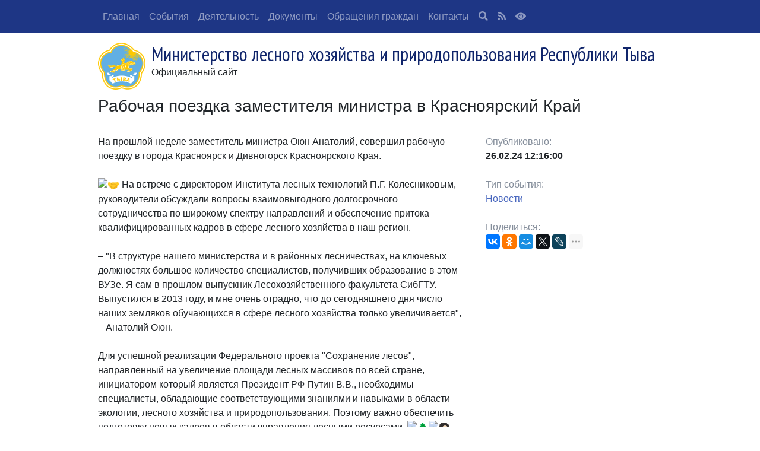

--- FILE ---
content_type: text/html; charset=utf-8
request_url: https://mpr.rtyva.ru/events/26543/
body_size: 4349
content:
<!DOCTYPE html>
<html>
<head>
    <meta charset="utf-8">
    <meta name="viewport" content="width=device-width, initial-scale=1, shrink-to-fit=no">
    <meta name="sputnik-verification" content=aiojtkLrn3BeoSK3>
    <title>Рабочая поездка заместителя министра в Красноярский Край  - Министерство лесного хозяйства и природопользования Республики Тыва</title>
    <link rel="stylesheet" href="https://stackpath.bootstrapcdn.com/bootstrap/4.3.1/css/bootstrap.min.css"
        integrity="sha384-ggOyR0iXCbMQv3Xipma34MD+dH/1fQ784/j6cY/iJTQUOhcWr7x9JvoRxT2MZw1T" crossorigin="anonymous">
    <link rel="stylesheet" href="https://use.fontawesome.com/releases/v5.6.3/css/all.css"
        integrity="sha384-UHRtZLI+pbxtHCWp1t77Bi1L4ZtiqrqD80Kn4Z8NTSRyMA2Fd33n5dQ8lWUE00s/" crossorigin="anonymous">
    <link href='https://fonts.googleapis.com/css?family=PT+Sans+Narrow:400,700&subset=latin,cyrillic-ext' rel='stylesheet' type='text/css'>
    <link href="https://fonts.googleapis.com/css?family=Roboto+Condensed" rel="stylesheet">
    <link rel="stylesheet" href="/css/gov/style.css?v=Q2NjEZJEcW7TdnGOy-_n81pEKqzdaZeMsNZiKR7DB9U">
    <link rel="stylesheet" type="text/css" href="/slick/slick.css" />
    <link rel="stylesheet" type="text/css" href="/slick/slick-theme.css" />
    
    <style>
        .bd-placeholder-img {
            font-size: 1.125rem;
            text-anchor: middle;
            -webkit-user-select: none;
            -moz-user-select: none;
            -ms-user-select: none;
            user-select: none;
        }

        @media (min-width: 768px) {
            .bd-placeholder-img-lg {
                font-size: 3.5rem;
            }
        }
    </style>
</head>
<body>
    <nav class="navbar navbar-expand-lg navbar-dark fixed-top" style="background-color: #1E3685;">
    <button class="navbar-toggler" type="button" data-toggle="collapse" data-target="#navbarNav" aria-controls="navbarNav" aria-expanded="false" aria-label="Toggle navigation">
        <span class="navbar-toggler-icon"></span>
    </button>
    <div class="container">
        <div class="collapse navbar-collapse" id="navbarNav">
            


<ul class="navbar-nav">
            <li class="nav-item">
                <a class="nav-link" href="/">
                    Главная
                </a>
            </li>
            <li class="nav-item">
                <a class="nav-link" href="/events/">
                    События
                </a>
            </li>
            <li class="nav-item">
                <a class="nav-link" href="https://mpr.rtyva.ru/topic/251/">
                    Деятельность
                </a>
            </li>
            <li class="nav-item">
                <a class="nav-link" href="/documents/">
                    Документы
                </a>
            </li>
            <li class="nav-item">
                <a class="nav-link" href="/topic/260/">
                    Обращения граждан
                </a>
            </li>
            <li class="nav-item">
                <a class="nav-link" href="https://mpr.rtyva.ru/node/2928/">
                    Контакты
                </a>
            </li>

    <li class="nav-item">
        <a class="nav-link" href="/search/">
            <i class="fa fa-search" aria-hidden="true"></i>
        </a>
    </li>
    <li class="nav-item">
        <a class="nav-link" href="/rss/">
            <i class="fa fa-rss" aria-hidden="true"></i>
        </a>
    </li>
    <li class="nav-item">
        <a class="nav-link" data-toggle="tooltip" data-placement="bottom" title="Версия для людей с ограниченными возможностями" href="/special/?returnUrl=%2Fevents%2F26543%2F&amp;isActive=true">
            <i class="fa fa-eye" aria-hidden="true"></i>
        </a>
    </li>
</ul>
        </div>
    </div>
</nav>
    <header class="container">
    <div class="row align-items-center">
        <div class="col">
            <a href="/"><span class="gerb"></span></a>
            <h1 class="title">Министерство лесного хозяйства и природопользования Республики Тыва</h1>
            <span class="slogan">Официальный сайт</span>
        </div>
    </div>
</header>
    <main role="main" class="container mb-4">
        <div class="row main">
                <div class="col-12">
                    


<div class="row">
    <div class="col-12"><h3>Рабочая поездка заместителя министра в Красноярский Край </h3><br /></div>
</div>

<div class="row">
    <div class="col-md-12 col-lg-8">
        <div>
            <p>На прошлой неделе заместитель министра Оюн Анатолий, совершил рабочую поездку в города Красноярск и Дивногорск Красноярского Края.<br />
<br />
<img alt="🤝" src="https://vk.com/emoji/e/f09fa49d.png" />&nbsp;На встрече с директором Института лесных технологий П.Г.&nbsp;Колесниковым, руководители обсуждали вопросы взаимовыгодного долгосрочного сотрудничества по широкому спектру направлений и обеспечение притока квалифицированных кадров в сфере лесного хозяйства в наш регион.<br />
<br />
&ndash; &quot;В структуре нашего министерства и в районных лесничествах, на ключевых должностях большое количество специалистов, получивших образование в этом ВУЗе. Я сам в прошлом выпускник Лесохозяйственного факультета СибГТУ. Выпустился в 2013 году, и мне очень отрадно, что до сегодняшнего дня число наших земляков обучающихся в сфере лесного хозяйства только увеличивается&quot;, &ndash; Анатолий Оюн.<br />
<br />
Для успешной реализации Федерального проекта &quot;Сохранение лесов&quot;, направленный на увеличение площади лесных массивов по всей стране, инициатором который является Президент РФ Путин В.В., необходимы специалисты, обладающие соответствующими знаниями и навыками в области экологии, лесного хозяйства и природопользования. Поэтому важно обеспечить подготовку новых кадров в области управления лесными ресурсами.&nbsp;<img alt="🌲" src="https://vk.com/emoji/e/f09f8cb2.png" /><img alt="🧑🏻" src="https://vk.com/emoji/e/f09fa791f09f8fbb.png" />&zwj;<img alt="🚒" src="https://vk.com/emoji/e/f09f9a92.png" /></p>

        </div>
            <div id="carouselNewsControls" class="carousel slide" data-ride="carousel">
                <div class="carousel-inner" role="listbox">
                        <div class="carousel-item active">
                            <p><img class="d-block img-fluid mx-auto" src="/upload/events/medium/05744337-96c9-4e04-9bdd-bf78e33e8a3c.jpg" alt=""></p>
                        </div>
                        <div class="carousel-item">
                            <p><img class="d-block img-fluid mx-auto" src="/upload/events/medium/70cea28f-4eb6-43e3-a0fb-b3f1530be514.jpg" alt=""></p>
                        </div>
                        <div class="carousel-item">
                            <p><img class="d-block img-fluid mx-auto" src="/upload/events/medium/a836f5eb-9fa3-478b-b426-e9f25bdfc3d3.jpg" alt=""></p>
                        </div>
                </div>
                    <a class="carousel-control-prev" href="#carouselNewsControls" role="button" data-slide="prev">
                        <span class="carousel-control-prev-icon" aria-hidden="true"></span>
                        <span class="sr-only">Previous</span>
                    </a>
                    <a class="carousel-control-next" href="#carouselNewsControls" role="button" data-slide="next">
                        <span class="carousel-control-next-icon" aria-hidden="true"></span>
                        <span class="sr-only">Next</span>
                    </a>
            </div>
        <div></div>
    </div>
    <div class="col-md-12 col-lg-4">
        <span class="publish">Опубликовано:</span>
        <span class="event-date-time">26.02.24 12:16:00</span><br /><br />
        <span class="event-type">Тип события:</span>
        <span class="event-type-link">
            <a href="/events/?eventtype=237">
                &#x41D;&#x43E;&#x432;&#x43E;&#x441;&#x442;&#x438;
            </a>
        </span><br />
        <span class="social-share">Поделиться:</span>
        <div>
            <script src="//yastatic.net/es5-shims/0.0.2/es5-shims.min.js"></script>
            <script src="//yastatic.net/share2/share.js"></script>
            <div class="ya-share2" data-services="vkontakte,facebook,odnoklassniki,moimir,twitter,lj,viber,whatsapp,telegram" data-limit="5"></div>
        </div>
    </div>
</div>






                </div>
        </div>
        <div class="row">
            <div class="col-12">
            </div>
        </div>
    </main>
    <footer class="footer">
    <div class="container">
        <div class="site row">
            <div class="col-md-4 text-muted">
                <h5><a href="/">Министерство лесного хозяйства и природопользования Республики Тыва</a></h5>
                <span id="sputnik-informer"></span>
            </div>
            <div class="col-md-8 col-sm-12 bottom-links">
                <div class="row">
                    <div class="col-md-6 col-sm-6">
                        
<ul class="nav flex-column">
        <li class="nav-item">
            <a class="nav-link" href="/feedback/">
                Сообщить об ошибке
            </a>
        </li>
        <li class="nav-item">
            <a class="nav-link" href="http://mert.tuva.ru/preface.html/">
                Опросы
            </a>
        </li>
        <li class="nav-item">
            <a class="nav-link" href="/node/2928/">
                Контакты
            </a>
        </li>
</ul>
                    </div>
                    <div class="col-md-6 col-sm-6">
                        
<ul class="nav flex-column">
        <li class="nav-item">
            <a class="nav-link" href="/about/site/">
                О сайте
            </a>
        </li>
        <li class="nav-item">
            <a class="nav-link" href="/about/sitemap/">
                Карта сайта
            </a>
        </li>
        <li class="nav-item">
            <a class="nav-link" href="/about/siteinfo-use/">
                Об использовании информации
            </a>
        </li>
        <li class="nav-item">
            <a class="nav-link" href="https://metrika.yandex.ru/dashboard?id=27483870/">
                Статистика посещаемости
            </a>
        </li>
</ul>
                    </div>
                </div>
            </div>
        </div>

        <div class="copyright row">
            <div class="col-12">
                <span class="creative-commmon">
                    <i class="fab fa-creative-commons fa-2x" aria-hidden="true"></i>
                </span>
                Все материалы сайта доступны по лицензии: <a href=" http://creativecommons.org/licenses/by/3.0/deed.ru"> Creative Commons Attribution 4.0 </a>
                <div class="col-12">Официальный интернет-ресурс.</div>
            </div>
        </div>
    </div>
</footer>

    <script src="https://code.jquery.com/jquery-3.3.1.slim.min.js" integrity="sha384-q8i/X+965DzO0rT7abK41JStQIAqVgRVzpbzo5smXKp4YfRvH+8abtTE1Pi6jizo"
            crossorigin="anonymous"></script>
    <script src="https://stackpath.bootstrapcdn.com/bootstrap/4.3.1/js/bootstrap.min.js" integrity="sha384-JjSmVgyd0p3pXB1rRibZUAYoIIy6OrQ6VrjIEaFf/nJGzIxFDsf4x0xIM+B07jRM"
            crossorigin="anonymous"></script>
    <script type="text/javascript" src="/slick/slick.min.js"></script>
    <script src="/js/slider.js?v=V1G57TeX4afIxMh_GLcyZ-91s3EQsx7p239lKpbZQWw"></script>

    

    
        <script type="text/javascript">
            (function (d, t, p) {
                var j = d.createElement(t); j.async = true; j.type = "text/javascript";
                j.src = ("https:" == p ? "https:" : "http:") + "//stat.sputnik.ru/cnt.js";
                var s = d.getElementsByTagName(t)[0]; s.parentNode.insertBefore(j, s);
            })(document, "script", document.location.protocol);
        </script>
    
</body>
</html>


--- FILE ---
content_type: text/css
request_url: https://mpr.rtyva.ru/css/gov/style.css?v=Q2NjEZJEcW7TdnGOy-_n81pEKqzdaZeMsNZiKR7DB9U
body_size: 2671
content:
body {
    min-height: 75rem;
    padding-top: 4.5rem;
    font-size: 1rem;
    font-weight: normal;
    line-height: 1.5;
}

a {
    color: #4b69bf;
    text-decoration: none;
}

a:focus, a:hover {
    color: #32498c;
    text-decoration: underline;
}

@media (min-width: 1200px) {
    .container {
        width: 980px;
        max-width: 100%;
    }
}

.btn-primary {
    color: #fff;
    background-color: #4b69bf;
    border-color: #4b69bf;
}

.btn-primary:hover {
    color: #fff;
    background-color: #38539f;
    border-color: #364f97;
}

.btn-primary:focus, .btn-primary.focus {
    box-shadow: 0 0 0 2px rgba(75, 105, 191, 0.5);
}

.btn-primary.disabled, .btn-primary:disabled {
    background-color: #4b69bf;
    border-color: #4b69bf;
}

.btn-primary:active, .btn-primary.active,
.show > .btn-primary.dropdown-toggle {
    color: #fff;
    background-color: #38539f;
    background-image: none;
    border-color: #364f97;
}

.btn-secondary {
    color: #292b2c;
    background-color: #fff;
    border-color: #ccc;
}

.btn-secondary:hover {
    color: #292b2c;
    background-color: #e6e6e6;
    border-color: #adadad;
}

.btn-secondary:focus, .btn-secondary.focus {
    box-shadow: 0 0 0 2px rgba(204, 204, 204, 0.5);
}

.btn-secondary.disabled, .btn-secondary:disabled {
    background-color: #fff;
    border-color: #ccc;
}

.btn-secondary:active, .btn-secondary.active,
.show > .btn-secondary.dropdown-toggle {
    color: #292b2c;
    background-color: #e6e6e6;
    background-image: none;
    border-color: #adadad;
}

.page-link {
    position: relative;
    display: block;
    padding: 0.5rem 0.75rem;
    margin-left: -1px;
    line-height: 1.25;
    color: #4b69bf;
    background-color: #fff;
    border: 1px solid #ddd;
}

.page-link:focus, .page-link:hover {
    color: #32498c;
    text-decoration: none;
    background-color: #eceeef;
    border-color: #ddd;
}

.page-item.active .page-link {
    z-index: 2;
    color: #fff;
    background-color: #4b69bf;
    border-color: #4b69bf;
}

.page-item.disabled .page-link {
    color: #636c72;
    pointer-events: none;
    cursor: not-allowed;
    background-color: #fff;
    border-color: #ddd;
}

/* Header
-------------------------------------------------- */
header {
    margin-bottom: .7rem;
}

header span.gerb {
    background-image: url(/img/gerb.png);
    width: 80px;
    height: 79px;
    display: inline-block;
    float: left;
    margin-right: 10px;
}

header .title {
    font-family: 'PT Sans Narrow', sans-serif;
    font-size: 32px;
    color: #10256b;
    margin-bottom: 0;
}

/* Footer
-------------------------------------------------- */
.footer {
    background: #eef0f0;
}

.footer .site {
    padding-top: 70px;
}

.footer h5 a {
    color: #444;
}

.footer h5 a:hover {
    color: #333;
    text-decoration: none;
}

.copyright {
    color: #858e9b !important;
    margin-top: 50px;
    padding-bottom: 50px;
}

.creative-commmon {
    display: inline-block;
    margin-right: 20px;
    float: left;
}

.bottom-links .nav-link {
    padding: 0;
}

/* Banners
-------------------------------------------------- */
.banners {
    margin: 0 10px 10px;
}

.banners .link {
    display: block;
    font-family: Helvetica,sans-serif;
    font-size: 10px;
    height: 100px;
    padding: 5px 5px;
    width: 210px;
    border: 4px solid #e9e9e9;
    text-decoration: none;
    color: #333;
    text-transform: uppercase;
    margin-right: 5px;
}

.banners .link:hover {
    color: #1E3685;
}

.banners .link span {
    display: block;
    font-size: 11px;
    line-height: 13px;
    text-decoration: underline;
    text-transform: none;
    color: #32498c;
    position: absolute;
    bottom: 10px;
}

/* Carousel
-------------------------------------------------- */
.carousel-item.active,
.carousel-item-next,
.carousel-item-prev {
    display: block;
}

.carousel-control-next-icon {
    background-image: url("../../img/forward.png");
    width: 50px;
    height: 70px;
}

.carousel-control-prev-icon {
    background-image: url("../../img/back.png");
    width: 50px;
    height: 70px;
}

/* Events
-------------------------------------------------- */
.events-list .nav-pills .nav-link.active, .nav-pills .nav-item.show .nav-link {
    color: #fc3d39;
    cursor: default;
    background: none;
}

.events-list .nav-link {
    padding-right: 1rem;
    padding-left: 0;
}

.publish, .event-type, .social-share {
    color: #858e9b;
    display: block;
}

.event-type-link {
    display: block;
}

.event-date-time {
    font-weight: 600;
}

.event-title {
    color: #555;
}

.event-title:hover,
.event-title:active {
    color: #555;
}

.events-list .fa {
    color: #888;
}

.events-list hr {
    border-top: 1px solid #efefef;
}

/* Gallery
-------------------------------------------------- */
.events-list .date-time {
    color: #bcbcbc;
    padding: 10px 0 5px 0;
}

.events-list .photo-item {
    margin-bottom: 1rem;
}

.gallery .list-inline {
    padding-left: 0;
    list-style: none;
    margin-left: -5px;
}

.gallery .list-inline > li {
    display: inline-block;
    margin-bottom: 6px;
    padding-left: 3px;
    padding-right: 3px;
}

/* Left Menu
-------------------------------------------------- */
.left-menu .nav-link {
    padding: 0.7em 0;
}

.left-menu li {
    border-top: 1px solid #ebeef1;
}

.left-menu .fa {
    float: right;
    font-weight: bold;
}

.left-menu a {
    /*font-family: 'Roboto Condensed', sans-serif;*/
    font-family: "Open Sans","Helvetica Neue",Helvetica,Arial,sans-serif;
}

/* Sidebar Links
-------------------------------------------------- */
.links .nav-link {
    padding: 0.5rem 0;
}

.links .card, .main .card {
    border: none;
    border-radius: 0;
    margin-bottom: 1em;
}

.links .card-header, .main .card-header {
    margin: 0px 0px 20px;
    padding: 10px 15px;
    color: rgb(255, 255, 255);
    line-height: 1.5em;
    font-family: "Open Sans", "Roboto", Arial, Tahoma, sans-serif;
    background-color: #0070BB;
    border-bottom: none;
    font-size: 14px;
    font-weight: 700;
}

.links .card-header:first-child, 
.main .card-header:first-child {
    border-radius: 0;
}

.links .card-body, .main .card-body {
    padding: 0;
}

/* Page Content
-------------------------------------------------- */
.page-content {
    font-family: Roboto, "Helvetica Neue", Arial, sans-serif;
    font-size: 0.95rem;
    font-weight: normal;
    line-height: 1.5;
    color: #333333;
}

.page-content .attachment .nav-item {
    padding-bottom: 1em;
}

.page-content .nav-link {
    padding: 0.5em 0;
    /*display: inline-block;*/
}

.attachment .nav-link {
    padding: 0;
    margin-left: 2.5em;
}

.file-size {
    color: #858e9b;
}

.xls-icon {
    background-image: url("../../img/icons/icon_xls.png");
    display: block;
    float: left;
    width: 29px;
    height: 39px;
    margin-right: 10px;
}

.doc-icon {
    background-image: url("../../img/icons/icon_docx.png");
    display: block;
    float: left;
    width: 29px;
    height: 39px;
    margin-right: 10px;
}

.ppt-icon {
    background-image: url("../../img/icons/icon_ppt.png");
    display: block;
    float: left;
    width: 29px;
    height: 39px;
    margin-right: 10px;
}

.pdf-icon {
    background-image: url("../../img/icons/icon_pdf.png");
    display: block;
    float: left;
    width: 29px;
    height: 39px;
    margin-right: 10px;
}

.rtf-icon {
    background-image: url("../../img/icons/icon_rtf.png");
    display: block;
    float: left;
    width: 29px;
    height: 39px;
    margin-right: 10px;
}

.txt-icon {
    background-image: url("../../img/icons/icon_txt.png");
    display: block;
    float: left;
    width: 29px;
    height: 39px;
    margin-right: 10px;
}

.zip-icon {
    background-image: url("../../img/icons/icon_zip.png");
    display: block;
    float: left;
    width: 29px;
    height: 39px;
    margin-right: 10px;
}

.rar-icon {
    background-image: url("../../img/icons/icon_rar.png");
    display: block;
    float: left;
    width: 29px;
    height: 39px;
    margin-right: 10px;
}

.file-icon {
    background-image: url("../../img/icons/icon_file.png");
    display: block;
    float: left;
    width: 29px;
    height: 39px;
    margin-right: 10px;
}

/* Docs
-------------------------------------------------- */
.docs-list .nav-link {
    padding: 0.5em 0 0;
}

.docs-list .nav-item {
    margin-bottom: 1rem;
}

/* Authorize From
-------------------------------------------------- */
.signin-form {
    max-width: 330px;
    padding: 15px;
    margin: 0 auto;
}

.signin-form .signin-form-heading,
.signin-form .checkbox {
    margin-bottom: 10px;
}

.signin-form .checkbox {
    font-weight: normal;
}

.signin-form .form-control {
    position: relative;
    height: auto;
    -webkit-box-sizing: border-box;
    box-sizing: border-box;
    padding: 10px;
    font-size: 16px;
}

.signin-form .form-control:focus {
    z-index: 2;
}

.signin-form input[type="text"] {
    margin-bottom: -1px;
    border-bottom-right-radius: 0;
    border-bottom-left-radius: 0;
}

.signin-form input[type="password"] {
    margin-bottom: 10px;
    border-top-left-radius: 0;
    border-top-right-radius: 0;
}

/* Visual Struct
-------------------------------------------------- */
ul.struct, .struct ul {
    list-style-type: none;
    padding: 0;
}

ul.struct ul li {
    padding: 7px 0 0 25px;
    background: url(../img/bg-structure-li.jpg) no-repeat 0 28px;
}

.struct ul ul {
    border-left: 3px solid #e9e9e9;
    margin-left: 8px;
    padding-left: 0px;
}

.struct ul ul .last {
    background: url(../img/bg-structure-last.jpg) no-repeat 0 28px;
    margin-left: -3px;
    padding-left: 28px;
    position: relative;
}

.struct ul .last {
    background: url(../img/bg-structure-last.jpg) no-repeat 0 28px;
    margin-left: -3px;
    padding-left: 28px;
    position: relative;
}

.struct {
    border-left: 3px solid #e9e9e9;
}

.struct span {
    border: 3px solid #e9e9e9;
    display: block;
    padding: 9px 15px 9px;
    border-radius: 3px;
    font-size: 0.85rem;
    margin-left: -10px;
    background: #fff;
}

/* Search
-------------------------------------------------- */
.search .form-control,
.search .btn-lg {
    border-radius: 0;
}

/* Letters
-------------------------------------------------- */
.letters .form-check-inline + .form-check-inline {
    margin-left: 0;
}

.letters input[type=submit] {
    margin-top: 1rem;
}

.hidden {
    display: none !important;
}

.required:after {
    content: " *";
    color: #606778;
}

.letter-form {
    font-family: "ITCFranklinGothicW10-Bk 862339",arial,sans-serif;
    color: #141018;
}

.letter-form .small {
    color: #606778;
}

.letter-form .form-control-feedback {
    font-size: 80%;
}

.letter-form .form-group {
    margin-bottom: 0.5rem;
}

.file-input-container {
    width: 100%;
    background-color: #EDEDED;
    border-radius: 5px;
}

.file-input-container input[type='file'] {
    display: none;
}

.file-input-container .file-info {
    font-size: 0.9em;
}

.file-input-container .btn-primary {
    border-top-right-radius: 0;
    border-bottom-right-radius: 0;
}

@media (max-width: 400px) {
    .file-input-container .btn-primary {
        width: 100%;
        border-top-right-radius: 5px;
        border-bottom-left-radius: 0;
    }

    .file-input-container .file-info {
        display: block;
        margin: 8px 5px;
    }
}

.letter-form label, .letter-form p {
    font-size: 80%;
    font-weight: normal;
    color: #606778;
}

.letter-form .text-danger {
    font-size: 80%;
}

.letter-form .lead {
    font-size: 1.15rem;
    margin-bottom: 1.5rem;
}

.letter-form .highlight {
    padding: 0.5rem 1rem 0.8rem;
    background-color: #ededed;
    border-radius: 0.2rem;
}

.sstu-counter {
    padding: 1rem;
    margin-bottom: 1rem;
    background-color: #eceeef;
}

.sstu-counter .title {
    font-weight: 600;
    font-size: 1em;
    line-height: 1em;
    margin-bottom: 0.5em;
}

--- FILE ---
content_type: application/javascript
request_url: https://mpr.rtyva.ru/js/slider.js?v=V1G57TeX4afIxMh_GLcyZ-91s3EQsx7p239lKpbZQWw
body_size: 254
content:
$(document).ready(function () {
    $('.banners').slick({
        infinite: true,
        slidesToShow: 4,
        variableWidth: true,
        autoplay: true,
        autoplaySpeed: 3000,
        prevArrow: "<img class='a-left control-c prev slick-prev' src='/img/prev.png'>",
        nextArrow: "<img class='a-right control-c next slick-next' src='/img/next.png'>"
    });
});